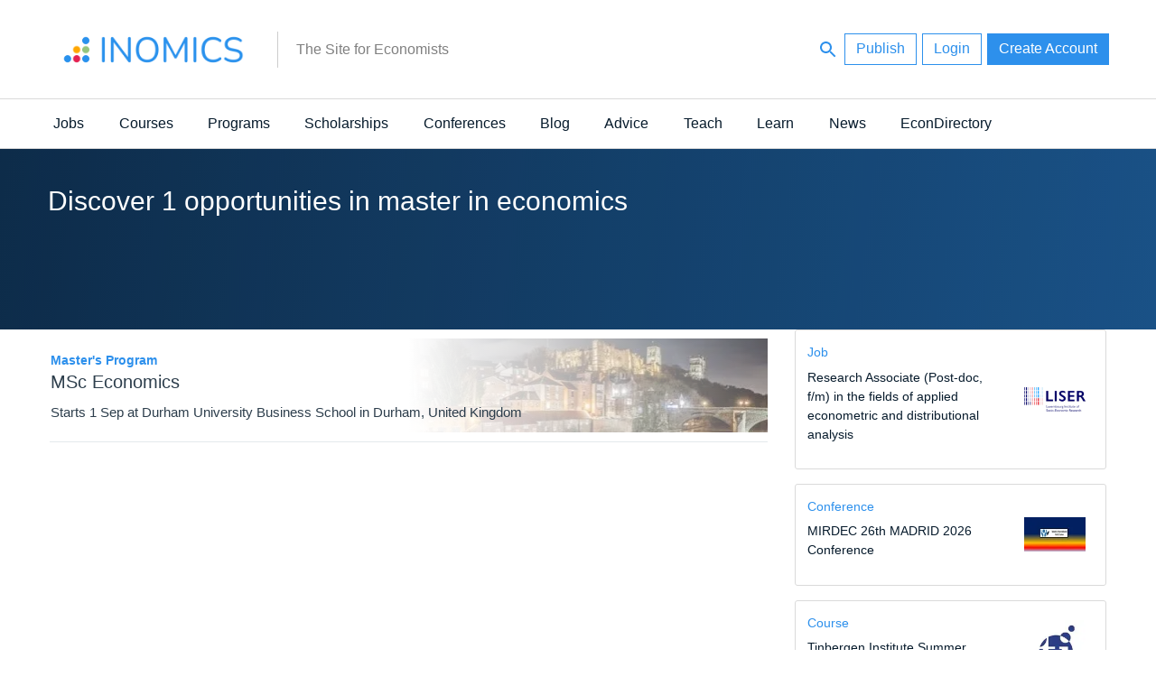

--- FILE ---
content_type: text/html; charset=UTF-8
request_url: https://inomics.com/tag/master%20in%20economics
body_size: 20043
content:
<!DOCTYPE html>
<html  lang="en" dir="ltr">
  <head>
          <script>

    // Define dataLayer and the gtag function.
    window.dataLayer = window.dataLayer || [];
    function gtag(){dataLayer.push(arguments);}

    // Default ad_storage to 'denied' as a placeholder
    // Determine actual values based on your own requirements
   gtag('consent', 'default', {
   'ad_storage': 'denied',
   'analytics_storage': 'granted',
   'functionality_storage': 'denied',
   'personalization_storage': 'denied',
   'security_storage': 'denied',
   'wait_for_update': 500
 });

  (function(w,d,s,l,i){w[l]=w[l]||[];w[l].push({'gtm.start':
          new Date().getTime(),event:'gtm.js'});var f=d.getElementsByTagName(s)[0],
      j=d.createElement(s),dl=l!='dataLayer'?'&l='+l:'';j.async=true;j.src=
      'https://www.googletagmanager.com/gtm.js?id='+i+dl;f.parentNode.insertBefore(j,f);
  })(window,document,'script','dataLayer','GTM-56CHLGH');
  
  </script>

<!-- Facebook Pixel Code -->
<script>
!function(f,b,e,v,n,t,s){if(f.fbq)return;n=f.fbq=function(){n.callMethod?
n.callMethod.apply(n,arguments):n.queue.push(arguments)};if(!f._fbq)f._fbq=n;
n.push=n;n.loaded=!0;n.version='2.0';n.queue=[];t=b.createElement(e);t.async=!0;
t.src=v;s=b.getElementsByTagName(e)[0];s.parentNode.insertBefore(t,s)}(window,
document,'script','https://connect.facebook.net/en_US/fbevents.js');

fbq('consent', 'revoke');
fbq('init', '450484741821415');
fbq('set','agent','tmgoogletagmanager', '450484741821415');
fbq('track', "PageView");
</script>
<noscript><img height="1" width="1" style="display:none"
src="https://www.facebook.com/tr?id=450484741821415&ev=PageView&noscript=1"
/></noscript>
<!-- End Facebook Pixel Code -->


<script type="text/javascript">

    window.dataLayer = window.dataLayer || [];
    function gtag(){dataLayer.push(arguments);}

    gtag('js', new Date());
    gtag('config', 'GTM-56CHLGH');

    var path = window.location.pathname;
        var regex = new RegExp('/top/(\\w+)');
    var matches = regex.exec(path);
    if (matches !== null) {
        var topCategory = matches[1];
        if (topCategory !== 'undefined') {
            dataLayer.push({'topCategory': topCategory});
        }
    }
</script>

<script type="text/javascript">

    
    function consentGranted() {
            gtag('consent', 'update', {
            'ad_storage': 'granted',
            'analytics_storage': 'granted',
            'functionality_storage': 'granted',
            'personalization_storage': 'granted',
            'security_storage': 'granted',
            });
            fbq('consent', 'grant');
    }




 var dispatcher = {
    analytics: {
        activate: function() {
            /*
            jQuery('script[data-sid="analytics"]').each(function() {
               var replacement = jQuery(this).clone().removeAttr('type');
               jQuery(this).replaceWith(replacement);
            });
            */
            consentGranted();
         },
         fallback: function() {
            // No need.
         }
    }
 }

 
 /**
  * Entry to your custom code:
  * Catch the Event 'cookiesjsrUserConsent' that comes with an object services inside the
  * event object called with event.detail.services. It contains the current user decisions.
  *
  * This event is fired when DOM is loaded or user updates his settings.
  */
 document.addEventListener('cookiesjsrUserConsent', function(event) {
    var services = (typeof event.detail.services === 'object') ? event.detail.services : {};
    for (var sid in services) {
       if(typeof dispatcher[sid] === 'object') {
          if(services[sid] === true && typeof dispatcher[sid].activate === 'function') {
             dispatcher[sid].activate();
          } else if(typeof dispatcher[sid].fallback === 'function') {
             dispatcher[sid].fallback();
          }
       }
    }
 });
</script>        <meta charset="utf-8" />
<meta name="Generator" content="Drupal 10 (https://www.drupal.org)" />
<meta name="MobileOptimized" content="width" />
<meta name="HandheldFriendly" content="true" />
<meta name="viewport" content="width=device-width, initial-scale=1.0" />
<meta name="title" content=" | INOMICS - The Site for Economists" />
<meta http-equiv="ImageToolbar" content="false" />
<meta property="fb:app_id" content="430425967320328" />
<meta property="og:url" content="https://inomics.com/tag/master%20in%20economics" />
<link href="https://inomics.com/tag/master%20in%20economics" rel="canonical" />
<link rel="icon" href="/themes/custom/venice/images/favicons/inomics_favicon.ico" type="image/vnd.microsoft.icon" />

    <title>Top 1 results related to the keyword tag master in economics | INOMICS</title>
    <link rel="stylesheet" media="all" href="/sites/default/files/css/css_A_Zhq-cMGfYrgndJH80JVEesK2-eHqQ55RJcNL0BzWw.css?delta=0&amp;language=en&amp;theme=venice&amp;include=eJxtilsOgzAMBC9k8JGiPAyycLIRJqD29FVb-tefWc1qMrCpOOfvzqaJLLY1lB294Gr8tuln04K9kmvtJqGjjx6SIW_Ofz7yhx9SOUUXOqVpFl4NKRqdKpfzh3NFGSb0HHsKC0Yr8VC0u3wB0Vw_FQ" />
<link rel="stylesheet" media="all" href="/sites/default/files/css/css_rRXoPNBvwFZRygBIOZwOJuqmkBJCHE_0wi3krJYWjd4.css?delta=1&amp;language=en&amp;theme=venice&amp;include=eJxtilsOgzAMBC9k8JGiPAyycLIRJqD29FVb-tefWc1qMrCpOOfvzqaJLLY1lB294Gr8tuln04K9kmvtJqGjjx6SIW_Ofz7yhx9SOUUXOqVpFl4NKRqdKpfzh3NFGSb0HHsKC0Yr8VC0u3wB0Vw_FQ" />

    <script type="application/json" data-drupal-selector="drupal-settings-json">{"path":{"baseUrl":"\/","pathPrefix":"","currentPath":"tag\/master in economics","currentPathIsAdmin":false,"isFront":false,"currentLanguage":"en"},"pluralDelimiter":"\u0003","suppressDeprecationErrors":true,"ajaxPageState":{"libraries":"[base64]","theme":"venice","theme_token":null},"ajaxTrustedUrl":{"form_action_p_pvdeGsVG5zNF_XLGPTvYSKCf43t8qZYSwcfZl2uzM":true,"\/":true},"cookiesModuleHandler":[],"disciplines_url":"\/top\/%7B%7BPLACEHOLDER%7D%7D","categories_url":"\/top\/general-economics","tracking":{"id":"a8becfb1-eea7-4e09-8eee-8a83886789ca","server":"https:\/\/api.11academianetworks.com\/stats"},"ga":{"id":"UA-8788043-2"},"simple_popup_blocks":{"settings":[{"pid":"17","identifier":"block-handbook2022","type":"0","css_selector":"1","layout":"3","visit_counts":"2,5,10","overlay":"1","escape":"1","trigger_method":"0","trigger_selector":"#custom-css-id","delay":"5","minimize":"1","close":"1","width":"450","status":"1"}]},"cookies":{"cookiesjsr":{"config":{"cookie":{"name":"cookiesjsr","expires":31536000000,"domain":"","sameSite":"Lax","secure":false},"library":{"libBasePath":"https:\/\/cdn.jsdelivr.net\/gh\/jfeltkamp\/cookiesjsr@1\/dist","libPath":"https:\/\/cdn.jsdelivr.net\/gh\/jfeltkamp\/cookiesjsr@1\/dist\/cookiesjsr.min.js","scrollLimit":250},"callback":{"method":"post","url":"\/cookies\/consent\/callback.json","headers":[]},"interface":{"openSettingsHash":"#editCookieSettings","showDenyAll":true,"denyAllOnLayerClose":false,"settingsAsLink":false,"availableLangs":["en","fr","de","it","es"],"defaultLang":"en","groupConsent":true,"cookieDocs":true}},"services":{"default":{"id":"default","services":[{"key":"base","type":"default","name":"Required cookies","info":{"value":"\u003Ctable\u003E\r\n\t\u003Cthead\u003E\r\n\t\t\u003Ctr\u003E\r\n\t\t\t\u003Cth width=\u002215%\u0022\u003ECookie name\u003C\/th\u003E\r\n\t\t\t\u003Cth width=\u002215%\u0022\u003EDefault expiration time\u003C\/th\u003E\r\n\t\t\t\u003Cth\u003EDescription\u003C\/th\u003E\r\n\t\t\u003C\/tr\u003E\r\n\t\u003C\/thead\u003E\r\n\t\u003Ctbody\u003E\r\n\t\t\u003Ctr\u003E\r\n\t\t\t\u003Ctd\u003E\u003Ccode dir=\u0022ltr\u0022 translate=\u0022no\u0022\u003ESSESS\u0026lt;ID\u0026gt;\u003C\/code\u003E\u003C\/td\u003E\r\n\t\t\t\u003Ctd\u003E1 month\u003C\/td\u003E\r\n\t\t\t\u003Ctd\u003EIf you are logged in to this website, a session cookie is required to identify and connect your browser to your user account in the server backend of this website.\u003C\/td\u003E\r\n\t\t\u003C\/tr\u003E\r\n\t\t\u003Ctr\u003E\r\n\t\t\t\u003Ctd\u003E\u003Ccode dir=\u0022ltr\u0022 translate=\u0022no\u0022\u003Ecookiesjsr\u003C\/code\u003E\u003C\/td\u003E\r\n\t\t\t\u003Ctd\u003E1 year\u003C\/td\u003E\r\n\t\t\t\u003Ctd\u003EWhen you visited this website for the first time, you were asked for your permission to use several services (including those from third parties) that require data to be saved in your browser (cookies, local storage). Your decisions about each service (allow, deny) are stored in this cookie and are reused each time you visit this website.\u003C\/td\u003E\r\n\t\t\u003C\/tr\u003E\r\n\t\u003C\/tbody\u003E\r\n\u003C\/table\u003E\r\n","format":"full_html"},"uri":null,"needConsent":null}],"weight":1},"performance":{"id":"performance","services":[{"key":"analytics","type":"performance","name":"Google Analytics","info":{"value":"","format":"full_html"},"uri":null,"needConsent":null}],"weight":30},"marketing":{"id":"marketing","services":[{"key":"facebook_pixel","type":"marketing","name":"Facebook Pixel","info":{"value":"","format":"full_html"},"uri":null,"needConsent":null},{"key":"linkedin","type":"marketing","name":"LinkedIn Insight","info":{"value":"\u003Cp\u003EThe LinkedIn Analytics Tag enables us to show relevant content and advertising to LinkedIn users.\u003C\/p\u003E\r\n","format":"full_html"},"uri":null,"needConsent":null}],"weight":50}},"translation":{"langcode":"en","bannerText":"We use a selection of our own and third-party cookies on the pages of this website: Essential cookies, which are required in order to use the website; functional cookies, which provide better easy of use when using the website; performance cookies, which we use to generate aggregated data on website use and statistics; and marketing cookies, which are used to display relevant content and advertising. If you choose \u0022ACCEPT ALL\u0022, you consent to the use of all cookies. You can accept and reject individual cookie types and  revoke your consent for the future at any time under \u0022Settings\u0022.","privacyPolicy":"Privacy policy","privacyUri":"","imprint":"Imprint","imprintUri":"","cookieDocs":"Cookie documentation","cookieDocsUri":"https:\/\/inomics.com\/terms-and-conditions","officialWebsite":"View official website","denyAll":"Deny all","alwaysActive":"Always active","settings":"Cookie settings","acceptAll":"Accept all","requiredCookies":"Required cookies","cookieSettings":"Cookie settings","close":"Close","readMore":"Read more","allowed":"allowed","denied":"denied","settingsAllServices":"Settings for all services","saveSettings":"Save","default_langcode":"en","allowAll":"Accept all","credit":"","default":{"title":"What are Cookies?","details":"Cookies are small text files that are placed by your browser on your device in order to store certain information. Using the information that is stored and returned, a website can recognize that you have previously accessed and visited it using the browser on your end device. We use this information to arrange and display the website optimally in accordance with your preferences. Within this process, only the cookie itself is identified on your device. Personal data is only stored following your express consent or where this is absolutely necessary to enable use the service provided by us and accessed by you."},"performance":{"title":"Performance Cookies","details":"Performance cookies collect aggregated information about how our website is used. The purpose of this is to improve its attractiveness, content and functionality. These cookies help us to determine whether, how often and for how long particular sub-pages of our website are accessed and which content users are particularly interested in. Search terms, country, region and (where applicable) the city from which the website is accessed are also recorded, as is the proportion of mobile devices that are used to access the website. We use this information to compile statistical reports that help us tailor the content of our website to your needs and optimize our offer."},"marketing":{"title":"Marketing","details":"Marketing cookies and related technologies help us to understand advertising performance and to specify if, when and what kind of advertising should be shown."}}},"cookiesTexts":{"langcode":"en","bannerText":"We use a selection of our own and third-party cookies on the pages of this website: Essential cookies, which are required in order to use the website; functional cookies, which provide better easy of use when using the website; performance cookies, which we use to generate aggregated data on website use and statistics; and marketing cookies, which are used to display relevant content and advertising. If you choose \u0022ACCEPT ALL\u0022, you consent to the use of all cookies. You can accept and reject individual cookie types and  revoke your consent for the future at any time under \u0022Settings\u0022.","privacyPolicy":"Privacy policy","privacyUri":"","imprint":"Imprint","imprintUri":"","cookieDocs":"Cookie documentation","cookieDocsUri":"https:\/\/inomics.com\/terms-and-conditions","officialWebsite":"View official website","denyAll":"Deny all","alwaysActive":"Always active","settings":"Cookie settings","acceptAll":"Accept all","requiredCookies":"Required cookies","cookieSettings":"Cookie settings","close":"Close","readMore":"Read more","allowed":"allowed","denied":"denied","settingsAllServices":"Settings for all services","saveSettings":"Save","default_langcode":"en","allowAll":"Accept all","credit":""},"services":{"analytics":{"uuid":null,"langcode":"en","status":true,"dependencies":{"enforced":{"module":["cookies_ga"]}},"_core":{"default_config_hash":"ODJmHFJ1aDhBvONCGMJQXPHksF8wZRRthDwHuet7lZ0"},"id":"analytics","label":"Google Analytics","group":"performance","info":{"value":"","format":"full_html"},"consentRequired":null,"purpose":null,"processor":null,"processorContact":null,"processorUrl":null,"processorPrivacyPolicyUrl":null,"processorCookiePolicyUrl":null,"placeholderMainText":null,"placeholderAcceptText":null},"base":{"uuid":"763b0801-cfdb-4a39-a9c8-f49282872552","langcode":"en","status":true,"dependencies":[],"_core":{"default_config_hash":"XM4JB6AQPEeejASzikI0SZ5bJNvp4j6qJ9Ri1kK7vyw"},"id":"base","label":"Required cookies","group":"default","info":{"value":"\u003Ctable\u003E\r\n\t\u003Cthead\u003E\r\n\t\t\u003Ctr\u003E\r\n\t\t\t\u003Cth width=\u002215%\u0022\u003ECookie name\u003C\/th\u003E\r\n\t\t\t\u003Cth width=\u002215%\u0022\u003EDefault expiration time\u003C\/th\u003E\r\n\t\t\t\u003Cth\u003EDescription\u003C\/th\u003E\r\n\t\t\u003C\/tr\u003E\r\n\t\u003C\/thead\u003E\r\n\t\u003Ctbody\u003E\r\n\t\t\u003Ctr\u003E\r\n\t\t\t\u003Ctd\u003E\u003Ccode dir=\u0022ltr\u0022 translate=\u0022no\u0022\u003ESSESS\u0026lt;ID\u0026gt;\u003C\/code\u003E\u003C\/td\u003E\r\n\t\t\t\u003Ctd\u003E1 month\u003C\/td\u003E\r\n\t\t\t\u003Ctd\u003EIf you are logged in to this website, a session cookie is required to identify and connect your browser to your user account in the server backend of this website.\u003C\/td\u003E\r\n\t\t\u003C\/tr\u003E\r\n\t\t\u003Ctr\u003E\r\n\t\t\t\u003Ctd\u003E\u003Ccode dir=\u0022ltr\u0022 translate=\u0022no\u0022\u003Ecookiesjsr\u003C\/code\u003E\u003C\/td\u003E\r\n\t\t\t\u003Ctd\u003E1 year\u003C\/td\u003E\r\n\t\t\t\u003Ctd\u003EWhen you visited this website for the first time, you were asked for your permission to use several services (including those from third parties) that require data to be saved in your browser (cookies, local storage). Your decisions about each service (allow, deny) are stored in this cookie and are reused each time you visit this website.\u003C\/td\u003E\r\n\t\t\u003C\/tr\u003E\r\n\t\u003C\/tbody\u003E\r\n\u003C\/table\u003E\r\n","format":"full_html"},"consentRequired":null,"purpose":null,"processor":null,"processorContact":null,"processorUrl":null,"processorPrivacyPolicyUrl":null,"processorCookiePolicyUrl":null,"placeholderMainText":null,"placeholderAcceptText":null},"facebook_pixel":{"uuid":null,"langcode":"en","status":true,"dependencies":{"enforced":{"module":["cookies_facebook_pixel"]}},"_core":{"default_config_hash":"sLtRy9ZVzCde8gsANCWvpUqxDsyvwtAmxSHb1iD-Gb4"},"id":"facebook_pixel","label":"Facebook Pixel","group":"marketing","info":{"value":"","format":"full_html"},"consentRequired":null,"purpose":null,"processor":null,"processorContact":null,"processorUrl":null,"processorPrivacyPolicyUrl":null,"processorCookiePolicyUrl":null,"placeholderMainText":null,"placeholderAcceptText":null},"linkedin":{"uuid":"cf1292ab-1a7d-4396-857a-8d2bbbd35f64","langcode":"en","status":true,"dependencies":[],"id":"linkedin","label":"LinkedIn Insight","group":"marketing","info":{"value":"\u003Cp\u003EThe LinkedIn Analytics Tag enables us to show relevant content and advertising to LinkedIn users.\u003C\/p\u003E\r\n","format":"full_html"},"consentRequired":null,"purpose":null,"processor":null,"processorContact":null,"processorUrl":null,"processorPrivacyPolicyUrl":null,"processorCookiePolicyUrl":null,"placeholderMainText":null,"placeholderAcceptText":null}},"groups":{"default":{"uuid":"d7dfbf6b-520e-4386-9442-0d2ac96d2359","langcode":"en","status":true,"dependencies":[],"_core":{"default_config_hash":"MWjA0PCPcQbODMR7UjJxq4hK8JzyYy4zZeQmmQVjC3M"},"id":"default","label":"Default","weight":1,"title":"What are Cookies?","details":"Cookies are small text files that are placed by your browser on your device in order to store certain information. Using the information that is stored and returned, a website can recognize that you have previously accessed and visited it using the browser on your end device. We use this information to arrange and display the website optimally in accordance with your preferences. Within this process, only the cookie itself is identified on your device. Personal data is only stored following your express consent or where this is absolutely necessary to enable use the service provided by us and accessed by you."},"marketing":{"uuid":"e04e298a-0d0c-4518-a0da-e77da5458be1","langcode":"en","status":true,"dependencies":[],"id":"marketing","label":"Marketing","weight":50,"title":"Marketing","details":"Marketing cookies and related technologies help us to understand advertising performance and to specify if, when and what kind of advertising should be shown."},"performance":{"uuid":null,"langcode":"en","status":true,"dependencies":[],"_core":{"default_config_hash":"Jv3uIJviBj7D282Qu1ZpEQwuOEb3lCcDvx-XVHeOJpw"},"id":"performance","label":"Performance","weight":30,"title":"Performance Cookies","details":"Performance cookies collect aggregated information about how our website is used. The purpose of this is to improve its attractiveness, content and functionality. These cookies help us to determine whether, how often and for how long particular sub-pages of our website are accessed and which content users are particularly interested in. Search terms, country, region and (where applicable) the city from which the website is accessed are also recorded, as is the proportion of mobile devices that are used to access the website. We use this information to compile statistical reports that help us tailor the content of our website to your needs and optimize our offer."},"social":{"uuid":null,"langcode":"en","status":true,"dependencies":[],"_core":{"default_config_hash":"vog2tbqqQHjVkue0anA0RwlzvOTPNTvP7_JjJxRMVAQ"},"id":"social","label":"Social Plugins","weight":20,"title":"Social Plugins","details":"Comments managers facilitate the filing of comments and fight against spam."},"tracking":{"uuid":null,"langcode":"en","status":true,"dependencies":[],"_core":{"default_config_hash":"_gYDe3qoEc6L5uYR6zhu5V-3ARLlyis9gl1diq7Tnf4"},"id":"tracking","label":"Tracking","weight":10,"title":"Tracking cookies","details":"Marketing cookies come from external advertising companies (\u0022third-party cookies\u0022) and are used to collect information about the websites visited by the user. The purpose of this is to create and display target group-oriented content and advertising for the user."},"video":{"uuid":null,"langcode":"en","status":true,"dependencies":[],"_core":{"default_config_hash":"w1WnCmP2Xfgx24xbx5u9T27XLF_ZFw5R0MlO-eDDPpQ"},"id":"video","label":"Videos","weight":40,"title":"Video","details":"Video sharing services help to add rich media on the site and increase its visibility."}}},"lang_dropdown":{"lang-dropdown-form":{"key":"lang_dropdown_form697e866d16ead7.31963181"}},"user":{"uid":0,"permissionsHash":"61a05ac9f8fdb78b133f07b7502934cb88278bc1fa17bccc73b51e730460a1ac"}}</script>
<script src="/core/assets/vendor/modernizr/modernizr.min.js?v=3.11.7"></script>
<script src="/sites/default/files/js/js_775mZLZRQLQUQ8bVBo5PXQ1SHfy7vh-Ac5OqC4iQiLU.js?scope=header&amp;delta=1&amp;language=en&amp;theme=venice&amp;include=[base64]"></script>
<script src="/modules/contrib/cookies/js/cookiesjsr.conf.js?v=10.4.5" defer></script>


              <link rel="apple-touch-icon" href="/themes/custom/venice/images/homescreen/inomics.png">
        <meta name="apple-mobile-web-app-title" content="INOMICS">
  </head>
  <body class="lang-en section-tag path-tag">
  <div id="loadingbar-frame"></div>
  <a href="#main-content" class="visually-hidden focusable skip-link">
    Skip to main content
  </a>
      <!-- Google Tag Manager (noscript) -->
<noscript><iframe src="https://www.googletagmanager.com/ns.html?id=GTM-56CHLGH"
                  height="0" width="0" style="display:none;visibility:hidden"></iframe></noscript>
<!-- End Google Tag Manager (noscript) -->  
  
    <div class="dialog-off-canvas-main-canvas" data-off-canvas-main-canvas>
    <div class="off-canvas-wrapper">
  <div class="inner-wrap">
    <div class="off-canvas position-left left-off-canvas-menu" id="offCanvasLeft" data-off-canvas data-transition="push">
      <div class="user-actions">
        <a class="publishLink" id="publishLinkTop" aria-label="Publish" class="header-button button invert radius" href="/publish">Publish</a>
      </div>
      
    </div>

    
    <div class="off-canvas-content" data-off-canvas-content>

      <header role="banner" aria-label="Site header">

        
                            <div class="meta-header">
            <div class="row">
                <div class="meta-header-region">
    <div id="block-venice-branding" class="block-venice-branding block block-system block-system-branding-block">
  
    

  
          <a class="site_logo" href="/" title="Home" rel="home"  style="width:233.5px;height:64px;">
      <img src="/themes/custom/venice/images/logos/inomics_logo.svg" alt="Home"  width=233.5   height=64 />
    </a>
          <div id="site_slogan-desktop" class="show-for-large"><div class="table_cell">The Site for Economists</div></div>
  
    
</div>
<div id="hide-searchbar"></div>

<nav class="block-venice-account-menu">
  <ul class="menu">
    <li>
      <a class="searchLink">
          <svg width="24" height="24" id="search-24px" viewBox="0 0 24 24"><path d="M15.5 14h-.79l-.28-.27C15.41 12.59 16 11.11 16 9.5 16 5.91 13.09 3 9.5 3S3 5.91 3 9.5 5.91 16 9.5 16c1.61 0 3.09-.59 4.23-1.57l.27.28v.79l5 4.99L20.49 19l-4.99-5zm-6 0C7.01 14 5 11.99 5 9.5S7.01 5 9.5 5 14 7.01 14 9.5 11.99 14 9.5 14z"/></svg>
      </a>
    </li>
    <li>
      <a id="publishLinkDesktop" aria-label="Publish" class="publishLink header-button button invert radius show-for-medium" href="/publish">Publish</a>
    </li>
        <li class="menu-item">
      <a class="header-button button radius invert" data-open="loginModal" id="loginButton">Login</a>
    </li>
    <li class="menu-item">
        <a class="header-button button radius use-ajax signupButton" href="/nojs/signup?destination=tag/master%2520in%2520economics#signupModal" id="signupButtonDesktop" aria-label="Signup">Create Account</a>
   </li>
      </ul>
</nav>

<nav class="block-venice-account-menu-mobile">
  <ul class="menu">
            <li class="menu-item">
            <a class="use-ajax signupButton" href="/nojs/signup?destination=tag/master%2520in%2520economics#signupModal" id="signupButtonMobile" aria-label="Signup">
                <svg width="24" height="24" id="person-24px" viewBox="0 0 24 24"><path d="M12 12c2.21 0 4-1.79 4-4s-1.79-4-4-4-4 1.79-4 4 1.79 4 4 4zm0 2c-2.67 0-8 1.34-8 4v2h16v-2c0-2.66-5.33-4-8-4z"/><path d="M0 0h24v24H0z" fill="none"/></svg>
            </a>
        </li>
        <li>
      <a class="publishLink" id="publishLinkMobile" aria-label="Publish" href="/publish">
          <svg width="24" height="24" id="add-24px" viewBox="0 0 24 24"><path d="M19 13h-6v6h-2v-6H5v-2h6V5h2v6h6v2z"/><path d="M0 0h24v24H0z" fill="none"/></svg>
      </a>
    </li>
    <li>
      <a class="searchLink">
          <svg width="24" height="24" id="search-24px" viewBox="0 0 24 24"><path d="M15.5 14h-.79l-.28-.27C15.41 12.59 16 11.11 16 9.5 16 5.91 13.09 3 9.5 3S3 5.91 3 9.5 5.91 16 9.5 16c1.61 0 3.09-.59 4.23-1.57l.27.28v.79l5 4.99L20.49 19l-4.99-5zm-6 0C7.01 14 5 11.99 5 9.5S7.01 5 9.5 5 14 7.01 14 9.5 11.99 14 9.5 14z"/></svg>
      </a>
    </li>
  </ul>
  </nav>
<div class="search-block-form block-searchblock block block-inomics-content block-search-block" data-drupal-selector="search-block-form" id="block-searchblock">
  
    

  
          <form action="/" method="post" id="search-block-form" accept-charset="UTF-8">
  <div class="js-form-item form-item js-form-type-search form-item-keys js-form-item-keys form-no-label">
      <label for="edit-keys" class="visually-hidden" title="Search">Search</label>
        <input title="Enter the terms you wish to search for." placeholder="Search..." data-drupal-selector="edit-keys" type="search" id="edit-keys" name="keys" value="" size="30" maxlength="128" class="form-search" />

        </div>
<input autocomplete="off" data-drupal-selector="form-bgpoimfh1eyeiig4fbqz9so-wj-wpoujm6y-nffzcas" type="hidden" name="form_build_id" value="form-bGpoIMfH1EyEiIg4FBqZ9so_Wj_wPOujM6Y_nFFzCAs" />
<input data-drupal-selector="edit-search-block-form" type="hidden" name="form_id" value="search_block_form" />
<div data-drupal-selector="edit-actions" class="form-actions js-form-wrapper form-wrapper" id="edit-actions--3"><input class="hidden success button radius js-form-submit form-submit" data-drupal-selector="edit-submit" type="submit" id="edit-submit--5" value="Search" />
</div>

</form>

    
    
</div>

  </div>

            </div>
          </div>
                  
              </header>

              <div id="site_slogan-mobile" class="hide-for-large">The Site for Economists</div>
      
            <nav id="main-structure-menu" role="navigation" aria-label="Category navigation">
        <div class="row">
          <div>
    <nav role="navigation" aria-labelledby="block-venice-main-menu-menu" id="block-venice-main-menu" class="block-venice-main-menu">
            
  <h2 class="block-title visually-hidden" id="block-venice-main-menu-menu">Main navigation</h2>
  

        
      <div >
      <div >
        <div id="main-nav-off-canvas">
          <nav id="main-nav" role="navigation" class="show-for-large">
                                      <ul id="main-nav-desktop"  class="menu medium-horizontal" data-responsive-menu="drilldown medium-dropdown" role="menu">
                                        <li class="has-submenu nav-level-0">
        <a href="/top/jobs" data-drupal-link-system-path="top/jobs">Jobs</a>
                                          <ul class="submenu dropdown menu" data-submenu>
                                        <li class="nav-level-1">
        <a href="/top/professor" data-drupal-link-system-path="top/professor">Professor</a>
              </li>
                              <li class="nav-level-1">
        <a href="/top/assistant-professor-lecturer" data-drupal-link-system-path="top/assistant-professor-lecturer">Assistant Professor / Lecturer</a>
              </li>
                              <li class="nav-level-1">
        <a href="/top/postdoc" data-drupal-link-system-path="top/postdoc">Postdoc</a>
              </li>
                              <li class="nav-level-1">
        <a href="/top/phd-candidate" data-drupal-link-system-path="top/phd-candidate">PhD Candidate</a>
              </li>
                              <li class="nav-level-1">
        <a href="/top/senior-researcher-group-leader" data-drupal-link-system-path="top/senior-researcher-group-leader">Senior Researcher / Group Leader</a>
              </li>
                              <li class="nav-level-1">
        <a href="/top/researcher-analyst" data-drupal-link-system-path="top/researcher-analyst">Researcher / Analyst</a>
              </li>
                              <li class="nav-level-1">
        <a href="/top/research-assistant-technician" data-drupal-link-system-path="top/research-assistant-technician">Research Assistant / Technician</a>
              </li>
                              <li class="nav-level-1">
        <a href="/top/administration" data-drupal-link-system-path="top/administration">Administration</a>
              </li>
                              <li class="nav-level-1">
        <a href="/top/executive-senior-industry-position" data-drupal-link-system-path="top/executive-senior-industry-position">Executive / Senior Industry Position</a>
              </li>
                              <li class="nav-level-1">
        <a href="/top/mid-level-industry-position" data-drupal-link-system-path="top/mid-level-industry-position">Mid-Level Industry Position</a>
              </li>
                              <li class="nav-level-1">
        <a href="/top/junior-industry-position" data-drupal-link-system-path="top/junior-industry-position">Junior Industry Position</a>
              </li>
                              <li class="nav-level-1">
        <a href="/top/graduate-traineeship" data-drupal-link-system-path="top/graduate-traineeship">Graduate / Traineeship</a>
              </li>
                              <li class="nav-level-1">
        <a href="/top/practitioner-consultant" data-drupal-link-system-path="top/practitioner-consultant">Consultant</a>
              </li>
                              <li class="nav-level-1">
        <a href="/top/internship" data-drupal-link-system-path="top/internship">Internship</a>
              </li>
                              <li class="nav-level-1">
        <a href="https://inomics.com/search?attendance=online%2Cpartiallyonline&amp;job=job">Remote/Hybrid Jobs</a>
              </li>
                              <li class="nav-level-1">
        <a href="/top/other-job" data-drupal-link-system-path="top/other-job">Other Jobs</a>
              </li>
        </ul>
  
              </li>
                              <li class="has-submenu nav-level-0">
        <a href="/top/courses" data-drupal-link-system-path="top/courses">Courses</a>
                                          <ul class="submenu dropdown menu" data-submenu>
                                        <li class="nav-level-1">
        <a href="/top/summer-schools" data-drupal-link-system-path="top/summer-schools">Summer / Winter Schools</a>
              </li>
                              <li class="nav-level-1">
        <a href="https://inomics.com/search?attendance=online&amp;course=course">Online Courses</a>
              </li>
                              <li class="nav-level-1">
        <a href="/top/professional-training-courses" data-drupal-link-system-path="top/professional-training-courses">Professional Training</a>
              </li>
                              <li class="nav-level-1">
        <a href="/top/supplementary-courses" data-drupal-link-system-path="top/supplementary-courses">Supplementary Courses</a>
              </li>
                              <li class="nav-level-1">
        <a href="/top/other-courses" data-drupal-link-system-path="top/other-courses">Other</a>
              </li>
        </ul>
  
              </li>
                              <li class="has-submenu nav-level-0">
        <a href="/top/programs" data-drupal-link-system-path="top/programs">Programs</a>
                                          <ul class="submenu dropdown menu" data-submenu>
                                        <li class="nav-level-1">
        <a href="/top/phd-programs" data-drupal-link-system-path="top/phd-programs">PhD Programs</a>
              </li>
                              <li class="nav-level-1">
        <a href="/top/masters-programs" data-drupal-link-system-path="top/masters-programs">Master&#039;s Programs</a>
              </li>
                              <li class="nav-level-1">
        <a href="/top/mba-programs" data-drupal-link-system-path="top/mba-programs">MBA Programs</a>
              </li>
                              <li class="nav-level-1">
        <a href="/top/bachelors-programs" data-drupal-link-system-path="top/bachelors-programs">Bachelor&#039;s Programs</a>
              </li>
                              <li class="nav-level-1">
        <a href="https://inomics.com/search?attendance=online&amp;program=program">Online Programs</a>
              </li>
                              <li class="nav-level-1">
        <a href="/top/other-programs" data-drupal-link-system-path="top/other-programs">Other</a>
              </li>
        </ul>
  
              </li>
                              <li class="has-submenu nav-level-0">
        <a href="/top/scholarships" data-drupal-link-system-path="top/scholarships">Scholarships</a>
                                          <ul class="submenu dropdown menu" data-submenu>
                                        <li class="nav-level-1">
        <a href="/top/fellowships" data-drupal-link-system-path="top/fellowships">Fellowships</a>
              </li>
                              <li class="nav-level-1">
        <a href="/top/postgraduate-scholarship" data-drupal-link-system-path="top/postgraduate-scholarship">Postgraduate Scholarships</a>
              </li>
                              <li class="nav-level-1">
        <a href="/top/undergraduate-scholarship" data-drupal-link-system-path="top/undergraduate-scholarship">Undergraduate Scholarships</a>
              </li>
                              <li class="nav-level-1">
        <a href="/top/prizes-contests" data-drupal-link-system-path="top/prizes-contests">Prizes &amp; Contests</a>
              </li>
                              <li class="nav-level-1">
        <a href="/top/financial-aid" data-drupal-link-system-path="top/financial-aid">Financial Aid</a>
              </li>
                              <li class="nav-level-1">
        <a href="/top/research-project-funding" data-drupal-link-system-path="top/research-project-funding">Research/Project Funding</a>
              </li>
                              <li class="nav-level-1">
        <a href="/search?scholarship=contract-tender%2Cequipment-facility-funding%2Cother-funding%2Ctravel-conference-grant" data-drupal-link-query="{&quot;scholarship&quot;:&quot;contract-tender,equipment-facility-funding,other-funding,travel-conference-grant&quot;}" data-drupal-link-system-path="search">Other Funding</a>
              </li>
        </ul>
  
              </li>
                              <li class="has-submenu nav-level-0">
        <a href="/top/events" data-drupal-link-system-path="top/events">Conferences</a>
                                          <ul class="submenu dropdown menu" data-submenu>
                                        <li class="nav-level-1">
        <a href="/top/conferences" data-drupal-link-system-path="top/conferences">Conferences</a>
              </li>
                              <li class="nav-level-1">
        <a href="/top/workshops" data-drupal-link-system-path="top/workshops">Workshops</a>
              </li>
                              <li class="nav-level-1">
        <a href="/top/exhibitions-fairs" data-drupal-link-system-path="top/exhibitions-fairs">Exhibitions / Fairs</a>
              </li>
                              <li class="nav-level-1">
        <a href="https://inomics.com/search?attendance=online%2Cpartiallyonline&amp;conference=conference">Online/Hybrid Conferences</a>
              </li>
                              <li class="nav-level-1">
        <a href="/top/other-events" data-drupal-link-system-path="top/other-events">Other</a>
              </li>
        </ul>
  
              </li>
                              <li class="nav-level-0">
        <a href="/top/blog" data-drupal-link-system-path="top/blog">Blog</a>
              </li>
                              <li class="has-submenu nav-level-0">
        <a href="/advice" data-drupal-link-system-path="advice">Advice</a>
                                          <ul class="submenu dropdown menu" data-submenu>
                                        <li class="nav-level-1">
        <a href="/top/career-advice" data-drupal-link-system-path="top/career-advice">Career Advice</a>
              </li>
                              <li class="nav-level-1">
        <a href="/top/study-advice" data-drupal-link-system-path="top/study-advice">Study Advice</a>
              </li>
                              <li class="nav-level-1">
        <a href="/top/work-abroad" data-drupal-link-system-path="top/work-abroad">Work Abroad</a>
              </li>
                              <li class="nav-level-1">
        <a href="/top/study-abroad" data-drupal-link-system-path="top/study-abroad">Study Abroad</a>
              </li>
                              <li class="nav-level-1">
        <a href="/top/rankings" data-drupal-link-system-path="top/rankings">Rankings</a>
              </li>
                              <li class="nav-level-1">
        <a href="/top/campus-reviews" data-drupal-link-system-path="top/campus-reviews">Campus Reviews</a>
              </li>
                              <li class="nav-level-1">
        <a href="/top/recruiter-advice" data-drupal-link-system-path="top/recruiter-advice">Recruiter Advice</a>
              </li>
                              <li class="nav-level-1">
        <a href="/handbook" data-drupal-link-system-path="node/159">📖 INOMICS Handbook</a>
              </li>
        </ul>
  
              </li>
                              <li class="has-submenu nav-level-0">
        <a href="/top/teach" data-drupal-link-system-path="top/teach">Teach</a>
                                          <ul class="submenu dropdown menu" data-submenu>
                                        <li class="nav-level-1">
        <a href="https://inomics.com/top/teach">Teaching Advice Articles</a>
              </li>
                              <li class="nav-level-1">
        <a href="https://academy.inomics.com/collection/educator-resource-packs">INOMICS Educator Resources</a>
              </li>
        </ul>
  
              </li>
                              <li class="has-submenu nav-level-0">
        <a href="https://academy.inomics.com">Learn</a>
                                          <ul class="submenu dropdown menu" data-submenu>
                                        <li class="nav-level-1">
        <a href="/terms" data-drupal-link-system-path="terms">Economics Terms A-Z</a>
              </li>
                              <li class="nav-level-1">
        <a href="https://academy.inomics.com/collection/inomics-academy">INOMICS Academy</a>
              </li>
                              <li class="nav-level-1">
        <a href="https://academy.inomics.com/collection/study-guides">INOMICS Study Guides</a>
              </li>
        </ul>
  
              </li>
                              <li class="nav-level-0">
        <a href="/top/news" data-drupal-link-system-path="top/news">News</a>
              </li>
                              <li class="has-submenu nav-level-0">
        <a href="/top/institutions" data-drupal-link-system-path="top/institutions">EconDirectory</a>
                                          <ul class="submenu dropdown menu" data-submenu>
                                        <li class="nav-level-1">
        <a href="/top/university-college" data-drupal-link-system-path="top/university-college">University / College</a>
              </li>
                              <li class="nav-level-1">
        <a href="/top/graduate-business-school" data-drupal-link-system-path="top/graduate-business-school">Graduate / Business School</a>
              </li>
                              <li class="nav-level-1">
        <a href="/top/research-institute" data-drupal-link-system-path="top/research-institute">Research Institute</a>
              </li>
                              <li class="nav-level-1">
        <a href="/top/bank-central-bank" data-drupal-link-system-path="top/bank-central-bank">Bank / Central Bank</a>
              </li>
                              <li class="nav-level-1">
        <a href="/top/private-company-industry" data-drupal-link-system-path="top/private-company-industry">Private Company / Industry</a>
              </li>
                              <li class="nav-level-1">
        <a href="/top/consulting-legal-firm" data-drupal-link-system-path="top/consulting-legal-firm">Consulting / Legal Firm</a>
              </li>
                              <li class="nav-level-1">
        <a href="/top/association-ngo" data-drupal-link-system-path="top/association-ngo">Association / NGO</a>
              </li>
                              <li class="nav-level-1">
        <a href="/top/government" data-drupal-link-system-path="top/government">Government</a>
              </li>
                              <li class="nav-level-1">
        <a href="/top/publisher" data-drupal-link-system-path="top/publisher">Publisher</a>
              </li>
                              <li class="nav-level-1">
        <a href="/top/journal" data-drupal-link-system-path="top/journal">Journal</a>
              </li>
                              <li class="nav-level-1">
        <a href="/top/other-institution" data-drupal-link-system-path="top/other-institution">Other</a>
              </li>
        </ul>
  
              </li>
        </ul>
  
          </nav>
                  <div class="off-canvas-wrapper hide-for-large">
      <nav id="main-nav-mobile" class="hide-for-large off-canvas-content"  data-off-canvas-content>
        <ul>
          <li id="nav-close" role="menuitem"><a>Close</a></li>
                      <li class="has-submenu nav-level-0" role="menu">
                              <a data-toggle="nav-mobile-submenu-Jobs" role="menuitem">Jobs</a>
                          </li>
                      <li class="has-submenu nav-level-0" role="menu">
                              <a data-toggle="nav-mobile-submenu-Courses" role="menuitem">Courses</a>
                          </li>
                      <li class="has-submenu nav-level-0" role="menu">
                              <a data-toggle="nav-mobile-submenu-Programs" role="menuitem">Programs</a>
                          </li>
                      <li class="has-submenu nav-level-0" role="menu">
                              <a data-toggle="nav-mobile-submenu-Scholarships" role="menuitem">Scholarships</a>
                          </li>
                      <li class="has-submenu nav-level-0" role="menu">
                              <a data-toggle="nav-mobile-submenu-Conferences" role="menuitem">Conferences</a>
                          </li>
                      <li class="nav-level-0" >
                              <a href="/top/blog" data-drupal-link-system-path="top/blog">Blog</a>
                          </li>
                      <li class="has-submenu nav-level-0" role="menu">
                              <a data-toggle="nav-mobile-submenu-Advice" role="menuitem">Advice</a>
                          </li>
                      <li class="has-submenu nav-level-0" role="menu">
                              <a data-toggle="nav-mobile-submenu-Teach" role="menuitem">Teach</a>
                          </li>
                      <li class="has-submenu nav-level-0" role="menu">
                              <a data-toggle="nav-mobile-submenu-Learn" role="menuitem">Learn</a>
                          </li>
                      <li class="nav-level-0" >
                              <a href="/top/news" data-drupal-link-system-path="top/news">News</a>
                          </li>
                      <li class="has-submenu nav-level-0" role="menu">
                              <a data-toggle="nav-mobile-submenu-EconDirectory" role="menuitem">EconDirectory</a>
                          </li>
                  </ul>
      </nav>
    </div>
    <div class="cell">
      <div>
                  <div id="nav-mobile-submenu-Jobs" class="nav-mobile-submenu off-canvas position-right hide-for-large"  data-transition="push" data-off-canvas data-content-overlay="false">
            <ul>
              <li class="nav-mobile-submenu-back-li">
                <a class="nav-mobile-submenu-back" data-close>Jobs</a>
              </li>
                              <li role="menuitem">
                  <a href="/top/professor" data-drupal-link-system-path="top/professor">Professor</a>
                </li>
                              <li role="menuitem">
                  <a href="/top/assistant-professor-lecturer" data-drupal-link-system-path="top/assistant-professor-lecturer">Assistant Professor / Lecturer</a>
                </li>
                              <li role="menuitem">
                  <a href="/top/postdoc" data-drupal-link-system-path="top/postdoc">Postdoc</a>
                </li>
                              <li role="menuitem">
                  <a href="/top/phd-candidate" data-drupal-link-system-path="top/phd-candidate">PhD Candidate</a>
                </li>
                              <li role="menuitem">
                  <a href="/top/senior-researcher-group-leader" data-drupal-link-system-path="top/senior-researcher-group-leader">Senior Researcher / Group Leader</a>
                </li>
                              <li role="menuitem">
                  <a href="/top/researcher-analyst" data-drupal-link-system-path="top/researcher-analyst">Researcher / Analyst</a>
                </li>
                              <li role="menuitem">
                  <a href="/top/research-assistant-technician" data-drupal-link-system-path="top/research-assistant-technician">Research Assistant / Technician</a>
                </li>
                              <li role="menuitem">
                  <a href="/top/administration" data-drupal-link-system-path="top/administration">Administration</a>
                </li>
                              <li role="menuitem">
                  <a href="/top/executive-senior-industry-position" data-drupal-link-system-path="top/executive-senior-industry-position">Executive / Senior Industry Position</a>
                </li>
                              <li role="menuitem">
                  <a href="/top/mid-level-industry-position" data-drupal-link-system-path="top/mid-level-industry-position">Mid-Level Industry Position</a>
                </li>
                              <li role="menuitem">
                  <a href="/top/junior-industry-position" data-drupal-link-system-path="top/junior-industry-position">Junior Industry Position</a>
                </li>
                              <li role="menuitem">
                  <a href="/top/graduate-traineeship" data-drupal-link-system-path="top/graduate-traineeship">Graduate / Traineeship</a>
                </li>
                              <li role="menuitem">
                  <a href="/top/practitioner-consultant" data-drupal-link-system-path="top/practitioner-consultant">Consultant</a>
                </li>
                              <li role="menuitem">
                  <a href="/top/internship" data-drupal-link-system-path="top/internship">Internship</a>
                </li>
                              <li role="menuitem">
                  <a href="https://inomics.com/search?attendance=online%2Cpartiallyonline&amp;job=job">Remote/Hybrid Jobs</a>
                </li>
                              <li role="menuitem">
                  <a href="/top/other-job" data-drupal-link-system-path="top/other-job">Other Jobs</a>
                </li>
                            <li>
                                <a href="/top/jobs" data-drupal-link-system-path="top/jobs">All Jobs</a>
              </li>
            </ul>
          </div>
                  <div id="nav-mobile-submenu-Courses" class="nav-mobile-submenu off-canvas position-right hide-for-large"  data-transition="push" data-off-canvas data-content-overlay="false">
            <ul>
              <li class="nav-mobile-submenu-back-li">
                <a class="nav-mobile-submenu-back" data-close>Courses</a>
              </li>
                              <li role="menuitem">
                  <a href="/top/summer-schools" data-drupal-link-system-path="top/summer-schools">Summer / Winter Schools</a>
                </li>
                              <li role="menuitem">
                  <a href="https://inomics.com/search?attendance=online&amp;course=course">Online Courses</a>
                </li>
                              <li role="menuitem">
                  <a href="/top/professional-training-courses" data-drupal-link-system-path="top/professional-training-courses">Professional Training</a>
                </li>
                              <li role="menuitem">
                  <a href="/top/supplementary-courses" data-drupal-link-system-path="top/supplementary-courses">Supplementary Courses</a>
                </li>
                              <li role="menuitem">
                  <a href="/top/other-courses" data-drupal-link-system-path="top/other-courses">Other</a>
                </li>
                            <li>
                                <a href="/top/courses" data-drupal-link-system-path="top/courses">All Courses</a>
              </li>
            </ul>
          </div>
                  <div id="nav-mobile-submenu-Programs" class="nav-mobile-submenu off-canvas position-right hide-for-large"  data-transition="push" data-off-canvas data-content-overlay="false">
            <ul>
              <li class="nav-mobile-submenu-back-li">
                <a class="nav-mobile-submenu-back" data-close>Programs</a>
              </li>
                              <li role="menuitem">
                  <a href="/top/phd-programs" data-drupal-link-system-path="top/phd-programs">PhD Programs</a>
                </li>
                              <li role="menuitem">
                  <a href="/top/masters-programs" data-drupal-link-system-path="top/masters-programs">Master&#039;s Programs</a>
                </li>
                              <li role="menuitem">
                  <a href="/top/mba-programs" data-drupal-link-system-path="top/mba-programs">MBA Programs</a>
                </li>
                              <li role="menuitem">
                  <a href="/top/bachelors-programs" data-drupal-link-system-path="top/bachelors-programs">Bachelor&#039;s Programs</a>
                </li>
                              <li role="menuitem">
                  <a href="https://inomics.com/search?attendance=online&amp;program=program">Online Programs</a>
                </li>
                              <li role="menuitem">
                  <a href="/top/other-programs" data-drupal-link-system-path="top/other-programs">Other</a>
                </li>
                            <li>
                                <a href="/top/programs" data-drupal-link-system-path="top/programs">All Programs</a>
              </li>
            </ul>
          </div>
                  <div id="nav-mobile-submenu-Scholarships" class="nav-mobile-submenu off-canvas position-right hide-for-large"  data-transition="push" data-off-canvas data-content-overlay="false">
            <ul>
              <li class="nav-mobile-submenu-back-li">
                <a class="nav-mobile-submenu-back" data-close>Scholarships</a>
              </li>
                              <li role="menuitem">
                  <a href="/top/fellowships" data-drupal-link-system-path="top/fellowships">Fellowships</a>
                </li>
                              <li role="menuitem">
                  <a href="/top/postgraduate-scholarship" data-drupal-link-system-path="top/postgraduate-scholarship">Postgraduate Scholarships</a>
                </li>
                              <li role="menuitem">
                  <a href="/top/undergraduate-scholarship" data-drupal-link-system-path="top/undergraduate-scholarship">Undergraduate Scholarships</a>
                </li>
                              <li role="menuitem">
                  <a href="/top/prizes-contests" data-drupal-link-system-path="top/prizes-contests">Prizes &amp; Contests</a>
                </li>
                              <li role="menuitem">
                  <a href="/top/financial-aid" data-drupal-link-system-path="top/financial-aid">Financial Aid</a>
                </li>
                              <li role="menuitem">
                  <a href="/top/research-project-funding" data-drupal-link-system-path="top/research-project-funding">Research/Project Funding</a>
                </li>
                              <li role="menuitem">
                  <a href="/search?scholarship=contract-tender%2Cequipment-facility-funding%2Cother-funding%2Ctravel-conference-grant" data-drupal-link-query="{&quot;scholarship&quot;:&quot;contract-tender,equipment-facility-funding,other-funding,travel-conference-grant&quot;}" data-drupal-link-system-path="search">Other Funding</a>
                </li>
                            <li>
                                <a href="/top/scholarships" data-drupal-link-system-path="top/scholarships">All Scholarships</a>
              </li>
            </ul>
          </div>
                  <div id="nav-mobile-submenu-Conferences" class="nav-mobile-submenu off-canvas position-right hide-for-large"  data-transition="push" data-off-canvas data-content-overlay="false">
            <ul>
              <li class="nav-mobile-submenu-back-li">
                <a class="nav-mobile-submenu-back" data-close>Conferences</a>
              </li>
                              <li role="menuitem">
                  <a href="/top/conferences" data-drupal-link-system-path="top/conferences">Conferences</a>
                </li>
                              <li role="menuitem">
                  <a href="/top/workshops" data-drupal-link-system-path="top/workshops">Workshops</a>
                </li>
                              <li role="menuitem">
                  <a href="/top/exhibitions-fairs" data-drupal-link-system-path="top/exhibitions-fairs">Exhibitions / Fairs</a>
                </li>
                              <li role="menuitem">
                  <a href="https://inomics.com/search?attendance=online%2Cpartiallyonline&amp;conference=conference">Online/Hybrid Conferences</a>
                </li>
                              <li role="menuitem">
                  <a href="/top/other-events" data-drupal-link-system-path="top/other-events">Other</a>
                </li>
                            <li>
                                <a href="/top/events" data-drupal-link-system-path="top/events">All Conferences</a>
              </li>
            </ul>
          </div>
                  <div id="nav-mobile-submenu-Blog" class="nav-mobile-submenu off-canvas position-right hide-for-large"  data-transition="push" data-off-canvas data-content-overlay="false">
            <ul>
              <li class="nav-mobile-submenu-back-li">
                <a class="nav-mobile-submenu-back" data-close>Blog</a>
              </li>
                            <li>
                                <a href="/top/blog" data-drupal-link-system-path="top/blog">All Blog</a>
              </li>
            </ul>
          </div>
                  <div id="nav-mobile-submenu-Advice" class="nav-mobile-submenu off-canvas position-right hide-for-large"  data-transition="push" data-off-canvas data-content-overlay="false">
            <ul>
              <li class="nav-mobile-submenu-back-li">
                <a class="nav-mobile-submenu-back" data-close>Advice</a>
              </li>
                              <li role="menuitem">
                  <a href="/top/career-advice" data-drupal-link-system-path="top/career-advice">Career Advice</a>
                </li>
                              <li role="menuitem">
                  <a href="/top/study-advice" data-drupal-link-system-path="top/study-advice">Study Advice</a>
                </li>
                              <li role="menuitem">
                  <a href="/top/work-abroad" data-drupal-link-system-path="top/work-abroad">Work Abroad</a>
                </li>
                              <li role="menuitem">
                  <a href="/top/study-abroad" data-drupal-link-system-path="top/study-abroad">Study Abroad</a>
                </li>
                              <li role="menuitem">
                  <a href="/top/rankings" data-drupal-link-system-path="top/rankings">Rankings</a>
                </li>
                              <li role="menuitem">
                  <a href="/top/campus-reviews" data-drupal-link-system-path="top/campus-reviews">Campus Reviews</a>
                </li>
                              <li role="menuitem">
                  <a href="/top/recruiter-advice" data-drupal-link-system-path="top/recruiter-advice">Recruiter Advice</a>
                </li>
                              <li role="menuitem">
                  <a href="/handbook" data-drupal-link-system-path="node/159">📖 INOMICS Handbook</a>
                </li>
                            <li>
                                <a href="/advice" data-drupal-link-system-path="advice">All Advice</a>
              </li>
            </ul>
          </div>
                  <div id="nav-mobile-submenu-Teach" class="nav-mobile-submenu off-canvas position-right hide-for-large"  data-transition="push" data-off-canvas data-content-overlay="false">
            <ul>
              <li class="nav-mobile-submenu-back-li">
                <a class="nav-mobile-submenu-back" data-close>Teach</a>
              </li>
                              <li role="menuitem">
                  <a href="https://inomics.com/top/teach">Teaching Advice Articles</a>
                </li>
                              <li role="menuitem">
                  <a href="https://academy.inomics.com/collection/educator-resource-packs">INOMICS Educator Resources</a>
                </li>
                            <li>
                                <a href="/top/teach" data-drupal-link-system-path="top/teach">All Teach</a>
              </li>
            </ul>
          </div>
                  <div id="nav-mobile-submenu-Learn" class="nav-mobile-submenu off-canvas position-right hide-for-large"  data-transition="push" data-off-canvas data-content-overlay="false">
            <ul>
              <li class="nav-mobile-submenu-back-li">
                <a class="nav-mobile-submenu-back" data-close>Learn</a>
              </li>
                              <li role="menuitem">
                  <a href="/terms" data-drupal-link-system-path="terms">Economics Terms A-Z</a>
                </li>
                              <li role="menuitem">
                  <a href="https://academy.inomics.com/collection/inomics-academy">INOMICS Academy</a>
                </li>
                              <li role="menuitem">
                  <a href="https://academy.inomics.com/collection/study-guides">INOMICS Study Guides</a>
                </li>
                            <li>
                                <a href="https://academy.inomics.com">All Learn</a>
              </li>
            </ul>
          </div>
                  <div id="nav-mobile-submenu-News" class="nav-mobile-submenu off-canvas position-right hide-for-large"  data-transition="push" data-off-canvas data-content-overlay="false">
            <ul>
              <li class="nav-mobile-submenu-back-li">
                <a class="nav-mobile-submenu-back" data-close>News</a>
              </li>
                            <li>
                                <a href="/top/news" data-drupal-link-system-path="top/news">All News</a>
              </li>
            </ul>
          </div>
                  <div id="nav-mobile-submenu-EconDirectory" class="nav-mobile-submenu off-canvas position-right hide-for-large"  data-transition="push" data-off-canvas data-content-overlay="false">
            <ul>
              <li class="nav-mobile-submenu-back-li">
                <a class="nav-mobile-submenu-back" data-close>EconDirectory</a>
              </li>
                              <li role="menuitem">
                  <a href="/top/university-college" data-drupal-link-system-path="top/university-college">University / College</a>
                </li>
                              <li role="menuitem">
                  <a href="/top/graduate-business-school" data-drupal-link-system-path="top/graduate-business-school">Graduate / Business School</a>
                </li>
                              <li role="menuitem">
                  <a href="/top/research-institute" data-drupal-link-system-path="top/research-institute">Research Institute</a>
                </li>
                              <li role="menuitem">
                  <a href="/top/bank-central-bank" data-drupal-link-system-path="top/bank-central-bank">Bank / Central Bank</a>
                </li>
                              <li role="menuitem">
                  <a href="/top/private-company-industry" data-drupal-link-system-path="top/private-company-industry">Private Company / Industry</a>
                </li>
                              <li role="menuitem">
                  <a href="/top/consulting-legal-firm" data-drupal-link-system-path="top/consulting-legal-firm">Consulting / Legal Firm</a>
                </li>
                              <li role="menuitem">
                  <a href="/top/association-ngo" data-drupal-link-system-path="top/association-ngo">Association / NGO</a>
                </li>
                              <li role="menuitem">
                  <a href="/top/government" data-drupal-link-system-path="top/government">Government</a>
                </li>
                              <li role="menuitem">
                  <a href="/top/publisher" data-drupal-link-system-path="top/publisher">Publisher</a>
                </li>
                              <li role="menuitem">
                  <a href="/top/journal" data-drupal-link-system-path="top/journal">Journal</a>
                </li>
                              <li role="menuitem">
                  <a href="/top/other-institution" data-drupal-link-system-path="top/other-institution">Other</a>
                </li>
                            <li>
                                <a href="/top/institutions" data-drupal-link-system-path="top/institutions">All EconDirectory</a>
              </li>
            </ul>
          </div>
              </div>
    </div>
  
        </div>
      </div>
    </div>
  


  </nav>

  </div>

        </div>
      </nav>
      
      <div class="row">
        
              </div>

      
      
                <div class="region-highlighted panel"><div data-drupal-messages-fallback class="hidden"></div><div id="highlight" class="hero">
    <div class="row srp-title">
        <div class="columns small-16 medium-16">
          <h1>Discover 1 opportunities in master in economics<br></h1>
        </div>
    </div>
</div>
<div id="block-herobooking" class="block-herobooking block block-inomics-booking">
  
    

  
          
    
    
</div>
</div>      
      <div class="row central-regions">

        

                    <main id="main" class="large-11 columns" role="main">
                  <a id="main-content"></a>
                              <section>
              <div>
    <div id="block-venice-content" class="block-venice-content block block-system block-system-main-block">
  
    

  
          <span id="hidden-result-count" class="visually-hidden">1</span>

                                    <ul class="posts"><li> <a class="post-link "  href="/program/msc-economics-1548153" ga-on="click,auxclick,contextmenu" ga-event-label="/program/msc-economics-1548153"
ga-event-category="Organic Link"
>
     <div class="post-summary-bg" style="background-image: url(https://d35w6hwqhdq0in.cloudfront.net/transform/scale,w=398,h=130,fillArea=True:crop,w=398,h=130,gravity=Center:webp/dce29814216e0402eb79b62ab5b028fa.jpg);"></div>     <div class="post-summary-opacity">
      <div class='row post-summary-row' >
                <div class='columns first-column large-16 small-16'>
                                <ul class="psh">
                <li>
                                    <span class='type-badge'>
                    Master's Program
                  </span>
                </li>
                                                    <li class="since">
                      Posted 6 months ago
                    </li>
                              </ul>
                    <h2>
            MSc Economics
          </h2>
          <span content="The MSc Economics programme is comprised of a set of core and optional modules:Core modules&amp;nbsp;o&amp;nbsp;&amp;nbsp;&amp;nbsp;&amp;nbsp;Advanced Macroeconomics:&amp;nbsp;o&amp;nbsp;&amp;nbsp;&amp;nbsp;&amp;nbsp;Advanced Microeconomicso&amp;nbsp;&amp;nbsp;&amp;nbsp;&amp;nbsp;Econometric AnalysisYou will then choose one of the two modules below:o&amp;nbsp;&amp;nbsp;&amp;nbsp;&amp;nbsp;Microeconometrics&amp;nbsp;ORo&amp;nbsp;&amp;nbsp;&amp;nbsp;&amp;nbsp;Time-Series Analysis"></span>
          <span class="informations">

                                <span content="MSc Economics"></span>
                                        Starts <span class="bold">1 Sep</span>
                      <span content="01-09-2025"></span>
                                    <span>
                                              at
                                                                                <span class="bold" class="location">Durham University Business School</span>
                                                                                              in
                                                                                  <span class="location bold" >
                              <span >Durham</span>, <span >United Kingdom</span>
                            </span>
                                                                  </span>

              
            </span>
            <span class="other_languages">
                <span class="available_languages">
                                    </span>
            </span>

          <div class="moreStructuredData hide">
                                              <span>Aug 31, 2026</span>
                                                  <span>
                    <span>914000</span>
                    <span>927000</span>
                  </span>
                                                                                               <span >Durham University Business School</span>
                                                        </div>
        </div>
              </div>
    </div>
  </a>
</li>
</li>
            </ul>

    
    
</div>

  </div>

          </section>
        </main>


                    <div id="sidebar-second" class="large-5 columns sidebar" role="complementary">
                <div>
    <div class="views-element-container block-views-block-mini-announcements-block-1 block block-views block-views-blockmini-announcements-block-1" id="block-views-block-mini-announcements-block-1">
  
    

  
          <div><div class="js-view-dom-id-5857dc6a5aca903f61b596e16f129467567a2f729acb50a881796c5942ffb321">
  
  
  

  
  
  

      <div class="views-row">
    <div><span><div>
<ul class="psh">
  <li>
    <span class='type-sidebar-badge'>
      job
    </span>
  </li>
</ul>
</span></div><div class="views-field views-field-entity-label"><span class="field-content">  <a href="/job/research-associate-post-doc-fm-fields-applied-econometric-and-distributional-analysis-1552314" hreflang="en">Research Associate (Post-doc, f/m) in the fields of applied econometric and distributional analysis </a></div>
</span></div><div class="views-field views-field-image-views-field"><span class="field-content">
  <img class="b-lazy" src="[data-uri]" data-src="https://d35w6hwqhdq0in.cloudfront.net/transform/scale,h=120,w=120,upscale=True:webp/706064bcb77c2a2e74cf0564657f49ca.png" alt="Logo">

</span></div>
  </div>
    <div class="views-row">
    <div><span><div>
<ul class="psh">
  <li>
    <span class='type-sidebar-badge'>
      conference
    </span>
  </li>
</ul>
</span></div><div class="views-field views-field-entity-label"><span class="field-content">  <a href="/conference/mirdec-26th-madrid-2026-conference-1551679" hreflang="en">MIRDEC 26th MADRID 2026 Conference</a></div>
</span></div><div class="views-field views-field-image-views-field"><span class="field-content">
  <img class="b-lazy" src="[data-uri]" data-src="https://d35w6hwqhdq0in.cloudfront.net/transform/scale,h=120,w=120,upscale=True:webp/468664f6740951307c62c48e01eb08d7.jpg" alt="Logo">

</span></div>
  </div>
    <div class="views-row">
    <div><span><div>
<ul class="psh">
  <li>
    <span class='type-sidebar-badge'>
      course
    </span>
  </li>
</ul>
</span></div><div class="views-field views-field-entity-label"><span class="field-content">  <a href="/course/tinbergen-institute-summer-school-1541287" hreflang="en">Tinbergen Institute Summer School</a></div>
</span></div><div class="views-field views-field-image-views-field"><span class="field-content">
  <img class="b-lazy" src="[data-uri]" data-src="https://d35w6hwqhdq0in.cloudfront.net/transform/scale,h=120,w=120,upscale=True:webp/e92276d368ea4428f61a8a1443abec80.jpg" alt="Logo">

</span></div>
  </div>
    <div class="views-row">
    <div><span><div>
<ul class="psh">
  <li>
    <span class='type-sidebar-badge'>
      conference
    </span>
  </li>
</ul>
</span></div><div class="views-field views-field-entity-label"><span class="field-content">  <a href="/conference/1st-piraeus-international-economic-conference-piec-1551732" hreflang="en">1st Piraeus International Economic Conference (PIEC)</a></div>
</span></div><div class="views-field views-field-image-views-field"><span class="field-content">
  <img class="b-lazy" src="[data-uri]" data-src="https://d35w6hwqhdq0in.cloudfront.net/transform/scale,h=120,w=120,upscale=True:webp/2938af3a88fee950858de311b4966374.png" alt="Logo">

</span></div>
  </div>
    <div class="views-row">
    <div><span><div>
<ul class="psh">
  <li>
    <span class='type-sidebar-badge'>
      program
    </span>
  </li>
</ul>
</span></div><div class="views-field views-field-entity-label"><span class="field-content">  <a href="/program/economic-policy-and-journalism-1552122" hreflang="en">Economic Policy and Journalism</a></div>
</span></div><div class="views-field views-field-image-views-field"><span class="field-content">
  <img class="b-lazy" src="[data-uri]" data-src="https://d35w6hwqhdq0in.cloudfront.net/transform/scale,h=120,w=120,upscale=True:webp/7c40110869b0d5a713e74fe2142d519b.png" alt="Logo">

</span></div>
  </div>
    <div class="views-row">
    <div><span><div>
<ul class="psh">
  <li>
    <span class='type-sidebar-badge'>
      conference
    </span>
  </li>
</ul>
</span></div><div class="views-field views-field-entity-label"><span class="field-content">  <a href="/course/institutional-and-organizational-economics-academy-ioea-2026-1552269" hreflang="en">Institutional and Organizational Economics Academy (IOEA) 2026</a></div>
</span></div><div class="views-field views-field-image-views-field"><span class="field-content">
  <img class="b-lazy" src="[data-uri]" data-src="https://d35w6hwqhdq0in.cloudfront.net/transform/scale,h=120,w=120,upscale=True:webp/bed8b361f4deb98176fc06640fae05c1.png" alt="Logo">

</span></div>
  </div>
    <div class="views-row">
    <div><span><div>
<ul class="psh">
  <li>
    <span class='type-sidebar-badge'>
      program
    </span>
  </li>
</ul>
</span></div><div class="views-field views-field-entity-label"><span class="field-content">  <a href="/program/masters-programme-economics-1327286" hreflang="en">Master&#039;s programme in Economics</a></div>
</span></div><div class="views-field views-field-image-views-field"><span class="field-content">
  <img class="b-lazy" src="[data-uri]" data-src="https://d35w6hwqhdq0in.cloudfront.net/transform/scale,h=120,w=120,upscale=True:webp/27dfacbfd3833f5ce41fad89738b425a.png" alt="Logo">

</span></div>
  </div>
    <div class="views-row">
    <div><span><div>
<ul class="psh">
  <li>
    <span class='type-sidebar-badge'>
      program
    </span>
  </li>
</ul>
</span></div><div class="views-field views-field-entity-label"><span class="field-content">  <a href="/program/masters-programme-quantitative-economics-and-finance-miqef-1327285" hreflang="en">Master&#039;s programme in Quantitative Economics and Finance (MiQE/F)</a></div>
</span></div><div class="views-field views-field-image-views-field"><span class="field-content">
  <img class="b-lazy" src="[data-uri]" data-src="https://d35w6hwqhdq0in.cloudfront.net/transform/scale,h=120,w=120,upscale=True:webp/27dfacbfd3833f5ce41fad89738b425a.png" alt="Logo">

</span></div>
  </div>
    <div class="views-row">
    <div><span><div>
<ul class="psh">
  <li>
    <span class='type-sidebar-badge'>
      job
    </span>
  </li>
</ul>
</span></div><div class="views-field views-field-entity-label"><span class="field-content">  <a href="/de/job/senior-referentin-mwd-mit-dem-schwerpunkt-oeffentliche-finanzen-1551765" hreflang="de">(Senior) Referent/in (m/w/d) mit dem Schwerpunkt Öffentliche Finanzen</a></div>
</span></div><div class="views-field views-field-image-views-field"><span class="field-content">
  <img class="b-lazy" src="[data-uri]" data-src="https://d35w6hwqhdq0in.cloudfront.net/transform/scale,h=120,w=120,upscale=True:webp/bd7f0c93ec31af7f46ba6907bdc84867.jpg" alt="Logo">

</span></div>
  </div>
    <div class="views-row">
    <div><span><div>
<ul class="psh">
  <li>
    <span class='type-sidebar-badge'>
      job
    </span>
  </li>
</ul>
</span></div><div class="views-field views-field-entity-label"><span class="field-content">  <a href="/job/postdoctoral-researcher-empirical-microeconomics-mfd-1551786" hreflang="en">Postdoctoral Researcher in Empirical Microeconomics (m/f/d)</a></div>
</span></div><div class="views-field views-field-image-views-field"><span class="field-content">
  <img class="b-lazy" src="[data-uri]" data-src="https://d35w6hwqhdq0in.cloudfront.net/transform/scale,h=120,w=120,upscale=True:webp/f298338e6d5f3af2c2207101bc0d26a4.jpg" alt="Logo">

</span></div>
  </div>

    

  
  

  
  
</div>
</div>

    
    
</div>

  </div>

            </div>
              </div>

      
              <footer class="l-footer" role="contentinfo">
          <div class="row">
                          <div id="footer-first" class="small-16 large-11 columns">
                <p>Links</p>
                  <div>
    <nav role="navigation" aria-labelledby="block-venice-footer-menu" id="block-venice-footer" class="block-venice-footer">
            
  <h2 class="block-title visually-hidden" id="block-venice-footer-menu">Footer menu</h2>
  

        
              <ul class="menu">
              <li>
        <a href="/about" data-drupal-link-system-path="about">About</a>
              </li>
          <li>
        <a href="/advertise" data-drupal-link-system-path="advertise">Advertise</a>
              </li>
          <li>
        <a href="/contact" data-drupal-link-system-path="contact">Contact</a>
              </li>
          <li>
        <a href="/help" data-drupal-link-system-path="node/16">Help</a>
              </li>
          <li>
        <a href="/press" data-drupal-link-system-path="press">Press</a>
              </li>
          <li>
        <a href="/editorial-team" data-drupal-link-system-path="node/185">Editorial Team</a>
              </li>
          <li>
        <a href="/reports" data-drupal-link-system-path="reports">Reports</a>
              </li>
          <li>
        <a href="/handbook" data-drupal-link-system-path="node/159">Handbooks</a>
              </li>
          <li>
        <a href="/partners">Partners</a>
              </li>
          <li>
        <a href="/references" data-drupal-link-system-path="node/94">References</a>
              </li>
          <li>
        <a href="/rss" data-drupal-link-system-path="rss">RSS Feed</a>
              </li>
          <li>
        <a href="/sustainability" data-drupal-link-system-path="node/187">Sustainability</a>
              </li>
          <li>
        <a href="/terms-and-conditions#privacy_policy" data-drupal-link-system-path="terms-and-conditions">Privacy Policy</a>
              </li>
          <li>
        <a href="/terms-and-conditions#terms_conditions" data-drupal-link-system-path="terms-and-conditions">Terms and Conditions</a>
              </li>
          <li>
        <a href="/terms-and-conditions#impressum" data-drupal-link-system-path="terms-and-conditions">Impressum</a>
              </li>
        </ul>
  


  </nav>

  </div>

              </div>
                        <div id="footer-support" class="small-16 large-5 columns">
              <p>Customer Support</p>
              <a href="tel:+49 (0)30 - 2084712 50">+49 (0)30 - 2084712 50</a><br>
              <a href="mailto:info@inomics.com">info@inomics.com</a>
            </div>
          </div>
          <div class="row">
                          <div id="footer-middle" class="small-16 large-11 columns">
                  <div>
    <div id="block-socialmediablock">
  <p>Follow Us</p>
<p>
  <a class="social-media-icon" id="social-media-facebook" href="https://facebook.com/INOMICS" aria-label="Facebook">
    <svg class="icon icon_35"><use xlink:href="/themes/custom/venice/images/icons.svg#facebook-35px" /></svg>
  </a>
  <a class="social-media-icon" id="social-media-linkedin" href="https://www.linkedin.com/groups/4304329" aria-label="Linkedin">
    <svg class="icon icon_35"><use xlink:href="/themes/custom/venice/images/icons.svg#linkedin-35px" /></svg>
  </a>
  <a class="social-media-icon" id="social-media-twitter" href="https://twitter.com/INOMICS" aria-label="Twitter">
    <svg class="icon icon_35"><use xlink:href="/themes/custom/venice/images/icons.svg#twitter-35px" /></svg>
  </a>
  <a class="social-media-icon" id="social-media-youtube" href="https://www.youtube.com/channel/UCo8TGwbaPzkqkWTnW2XidqA" aria-label="YouTube">
    <svg class="icon icon_24"><use xlink:href="/themes/custom/venice/images/icons.svg#youtube-24px" /></svg>
  </a>
  <a class="social-media-icon" id="social-media-instagram" href="https://instagram.com/inomics" aria-label="Instagram">
    <svg class="icon icon_24"><use xlink:href="/themes/custom/venice/images/icons.svg#instagram-24px" /></svg>
  </a>   
</p>

</div>

  </div>

              </div>
                                      <div id="footer-third" class="small-16 large-5 columns">
                <p>Language</p>
                <form class="lang-dropdown-form custom_lang_switcher lang_dropdown_form language_interface" id="lang_dropdown_form_lang_dropdown_form697e866d16ead7.31963181" data-drupal-selector="lang-dropdown-form" action="/tag/master%20in%20economics" method="post" accept-charset="UTF-8">
  <div class="js-form-item form-item js-form-type-select form-item-lang-dropdown-select js-form-item-lang-dropdown-select form-no-label">
      <label for="edit-lang-dropdown-select" class="visually-hidden" title="Select your language">Select your language</label>
        <select style="width:165px" class="lang-dropdown-select-element form-select" id="lang-dropdown-select-lang_dropdown_form697e866d16ead7.31963181" data-drupal-selector="edit-lang-dropdown-select" name="lang_dropdown_select"><option value="en" selected="selected">English</option><option value="fr">French</option><option value="de">German</option><option value="it">Italian</option><option value="es">Spanish</option></select>
        </div>
<input data-drupal-selector="edit-en" type="hidden" name="en" value="/tag/master%20in%20economics?language=en" />
<input data-drupal-selector="edit-fr" type="hidden" name="fr" value="/fr/tag/master%20in%20economics?language=fr" />
<input data-drupal-selector="edit-de" type="hidden" name="de" value="/de/tag/master%20in%20economics?language=de" />
<input data-drupal-selector="edit-it" type="hidden" name="it" value="/it/tag/master%20in%20economics?language=it" />
<input data-drupal-selector="edit-es" type="hidden" name="es" value="/es/tag/master%20in%20economics?language=es" />
<noscript><div><input data-drupal-selector="edit-submit" type="submit" id="edit-submit--4" name="op" value="Go" class="button js-form-submit form-submit" />
</div></noscript><input autocomplete="off" data-drupal-selector="form-pkocd59hpmownf-gyuqga6orgvbmapyspdewaeiygk4" type="hidden" name="form_build_id" value="form-PkoCD59HPmOWnf-GyUqGa6oRgvBmapySpDeWaeIYGk4" />
<input data-drupal-selector="edit-lang-dropdown-form" type="hidden" name="form_id" value="lang_dropdown_form" />

</form>

              </div>
                      </div>
          <div class="row">
                          <div id="footer-last" class="small-16 large-16 columns">
                  <div>
    <div id="block-cookiesui" class="block-cookiesui block block-cookies block-cookies-ui-block">
  
    

  
          <div id="cookiesjsr"></div>

    
    
</div>
<div id="block-venice-copyrightsblock" class="block-venice-copyrightsblock block block-inomics-core block-copyrights-block">
  
    

  
          <p>Copyright &copy; 2016-2026&nbsp;INOMICS. All rights reserved</p>
    
    
</div>

  </div>

              </div>
                      </div>
        </footer>
      
      <a class="exit-off-canvas"></a>
    </div>
  </div>
</div>
<script type="application/ld+json">
{
  "@context": "http://schema.org",
  "@type": "RegisterAction",
  "target": {
    "@type": "EntryPoint",
    "urlTemplate": "https://inomics.com/user/register?destination=rich_snippets"
  }
}
</script>
    
<div id="signupModal" class="reveal-modal reveal" data-destination="" data-reveal aria-label="Signup" aria-hidden="true" role="dialog">
    <div id="signupModalContent"></div>
</div>
<div id="loginModal" class="reveal-modal small text-center" data-reveal aria-labelledby="Login" aria-hidden="true" role="dialog">
  <a class="close-reveal-modal" data-close aria-label="Close">&#215;</a>

  <div class="row">
    <h3>Login to your account</h3>
  </div>
  <div class="row">
    <div class="large-8 small-16 columns">
      <div class="fields-wrapper-left step-1-left">
        <form class="modal-login-form" data-drupal-selector="modal-login-form" action="/tag/master%20in%20economics" method="post" id="modal-login-form" accept-charset="UTF-8">
  <div class="js-form-item form-item js-form-type-textfield form-item-name js-form-item-name form-no-label">
        <input autocorrect="none" autocapitalize="none" spellcheck="false" class="md-input-text valid empty required form-text" data-drupal-selector="edit-name" aria-describedby="edit-name--description" type="text" id="edit-name" name="name" value="" size="60" maxlength="60" required="required" aria-required="true" />

            <p id="edit-name--description" class="description help-text">
      Email Address
    </p>
  </div>
<div class="js-form-item form-item js-form-type-password form-item-pass js-form-item-pass form-no-label">
        <input class="md-input-text valid empty required form-text" data-drupal-selector="edit-pass" aria-describedby="edit-pass--2--description" type="password" id="edit-pass--2" name="pass" size="60" maxlength="128" required="required" aria-required="true" />

            <p id="edit-pass--2--description" class="description help-text">
      Password
    </p>
  </div>
<input data-drupal-selector="edit-destination" type="hidden" name="destination" value="/tag/master%20in%20economics" />
<input autocomplete="off" data-drupal-selector="form-rzlfu6ufrdyd69pnnjeqjxmgdzqijts5w1s3pw2tz7o" type="hidden" name="form_build_id" value="form-rzlFu6ufrDyD69pnNJEqjxmGdZQIjTS5w1S3PW2Tz7o" />
<input data-drupal-selector="edit-modal-login-form" type="hidden" name="form_id" value="modal_login_form" />
<div data-drupal-selector="edit-actions" class="form-actions js-form-wrapper form-wrapper" id="edit-actions--2"><input class="success button radius js-form-submit form-submit" data-drupal-selector="edit-submit" type="submit" id="edit-submit--3" name="op" value="Log in" />
</div>

</form>

        <p id="forgot_password_label">Forgot your password? <a href="/user/password">Click here.</a></p>
      </div>
    </div>
    <div class="large-8 small-16 columns  login-modal-right-column">
      <div class="fields-wrapper-right">
                <a id="facebookSignUp" ga-on="click,auxclick,contextmenu" ga-event-category="Sign up and Login Social" ga-event-label="Bubble Facebook"
        class="boxed-facebook signup-link" href="/user/login/facebook">
        	<div class="modal-icon-wrapper"><img class="modal-icon" src="/themes/custom/venice/images/facebook.svg" alt="Facebook"></div>
        	<div class="social-link">Login with <b>Facebook</b></div>
        </a>
                        <a id="googleSignUp" ga-on="click,auxclick,contextmenu" ga-event-category="Sign up and Login Social" ga-event-label="Bubble Google"
        class="boxed-google signup-link" href="/user/login/google">
        	<div class="modal-icon-wrapper"><img class="modal-icon" src="/themes/custom/venice/images/google.svg" alt="Google"></div>
        	<div class="social-link">Login with <b>Google</b></div>
        </a>
              </div>
      <span class="login-separator">or</span>
    </div>
  </div>
</div>

  </div>

  
  <script src="/sites/default/files/js/js_A9BFVrvUTR9iStYS4zqOx1kxZhA2QlTkLmXSixhueAE.js?scope=footer&amp;delta=0&amp;language=en&amp;theme=venice&amp;include=[base64]"></script>
<script src="https://cdn.jsdelivr.net/gh/jfeltkamp/cookiesjsr@1/dist/cookiesjsr-preloader.min.js" defer></script>
<script src="/sites/default/files/js/js_tHOhcWYUwUbFjstZ5KICvWOIb4W-RKpoSk029NCkJe8.js?scope=footer&amp;delta=2&amp;language=en&amp;theme=venice&amp;include=[base64]"></script>
<script src="/modules/contrib/cookies_module_handler/js/cookies_module_handler.js?v=10.4.5"></script>
<script src="/sites/default/files/js/js_XSz1Crgvi0Dc27kQaX2zA7g_UdrpxHTkOrZgAaMqQDI.js?scope=footer&amp;delta=4&amp;language=en&amp;theme=venice&amp;include=[base64]"></script>
<script src="/modules/custom/inomics_content/minjs/facets.min.js?v=0.5" defer async></script>
<script src="/sites/default/files/js/js_OXAUfNyoa0cgEEB965TxA8oS6wvxdZJZYE7LY-J9uyQ.js?scope=footer&amp;delta=6&amp;language=en&amp;theme=venice&amp;include=[base64]"></script>
<script src="/themes/custom/venice/minjs/facebookEvents.min.js?t9gurq" defer></script>
<script src="/themes/custom/venice/minjs/blazy.min.js?v=1.8.2" defer></script>
<script src="/sites/default/files/js/js_B6SPsdletfoOrLswCtOB7VpWNPoDnK8j2ATLdglF-X4.js?scope=footer&amp;delta=9&amp;language=en&amp;theme=venice&amp;include=[base64]"></script>
<script src="/themes/custom/venice/minjs/cookie.min.js?v=2.7" async></script>
<script src="/themes/custom/venice/minjs/readmore.min.js?v=2.7" defer></script>
<script src="/sites/default/files/js/js_cgqCUFMuw5OLC7iH8zL7DKZb03pv032LIODDx31n3Ww.js?scope=footer&amp;delta=12&amp;language=en&amp;theme=venice&amp;include=[base64]"></script>
<script src="/themes/custom/venice/minjs/jquery_swipebox.min.js?v=2.7" defer></script>
<script src="/themes/custom/venice/minjs/jquery_loadingbar.min.js?v=2.7" defer></script>
<script src="/themes/custom/venice/minjs/st.min.js?v=2.7" defer></script>
<script src="/themes/custom/venice/minjs/jquery_validate.min.js?v=2.7" defer></script>
<script src="/themes/custom/venice/minjs/signup.min.js?v=2.7" defer></script>
<script src="/themes/custom/venice/minjs/ajax_fired_elements.min.js?v=2.7" defer></script>
<script src="/themes/custom/venice/minjs/venice.min.js?v=2.7" defer></script>
<script src="/themes/custom/venice/minjs/countrySensitiveBanner.min.js?v=2.7" defer></script>
<script src="/themes/custom/venice/minjs/myaccount_menu.js?v=2.7" defer></script>
<script src="/sites/default/files/js/js_cVIki8CICqpxUD0NS4jBjcxnWsyI17hSF7NPkzQVRZY.js?scope=footer&amp;delta=22&amp;language=en&amp;theme=venice&amp;include=[base64]"></script>

  <script>
    (function(w) {
      // w['SisterAnalyticsObject'] = 'st';
      w['st'] = w['st'] || function () {
          (w['st'].q = w['st'].q || []).push(arguments)
      }, w['st'].l = 1 * new Date();
      if(drupalSettings.tracking){
        st("init",drupalSettings.tracking.id);
        st("send",drupalSettings.docid,"pageview",w.location.href,w.location.hash);
      }
    })(window);
  </script>
  <script src="/themes/custom/venice/parts/cookiesjsr-init.js"></script>
    </body>
</html>
